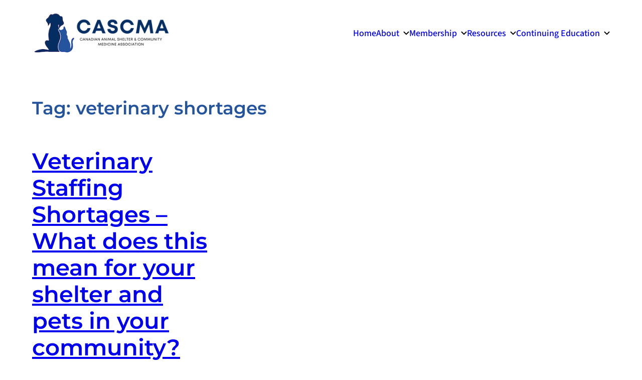

--- FILE ---
content_type: text/css
request_url: https://www.cascma.org/wp-content/themes/cascma/style.css
body_size: 1716
content:
/*
Theme Name: CASCMA
Theme URI: https://wordpress.org/themes/twentytwentythree
Author: the WordPress team
Author URI: https://wordpress.org
Description: Twenty Twenty-Three is designed to take advantage of the new design tools introduced in WordPress 6.1. With a clean, blank base as a starting point, this default theme includes ten diverse style variations created by members of the WordPress community. Whether you want to build a complex or incredibly simple website, you can do it quickly and intuitively through the bundled styles or dive into creation and full customization yourself.
Requires at least: 6.1
Tested up to: 6.3
Requires PHP: 5.6
Version: 1.2
License: GNU General Public License v2 or later
License URI: https://www.gnu.org/licenses/old-licenses/gpl-2.0.html
Text Domain: twentytwentythree
Tags: one-column, custom-colors, custom-menu, custom-logo, editor-style, featured-images, full-site-editing, block-patterns, rtl-language-support, sticky-post, threaded-comments, translation-ready, wide-blocks, block-styles, style-variations, accessibility-ready, blog, portfolio, news
*/


:root {
	--primary: #24549d;
	--secondary: #042D62;
	--accent: #BF5442;
	--background-mid: #d3ddeb;
	--background-mid2: #f7f4e6;
	--background: #ffffff;
}

:where(body .is-layout-flow) > * {
	margin-block-start: 16px;
}

h1, h2, h3, h4, h5, h6 {
	margin-block-start: 32px;
}

/* Block Styles */
.wp-block-cover.is-style-hero {
	background: var(--wp--preset--color--contrast);
}

.wp-block-cover.is-style-cta {
	background: var(--wp--preset--color--contrast);
	border-radius: 4px;
}

.wp-block-button.is-style-link a {
	background: none !important;
	border-radius: 0 !important;
	line-height: 1.2;
}

.wp-block-button.is-style-menu a {
	background: transparent !important;
	padding: 8px;
	display: block;
}

.wp-block-button.is-style-menu a img {
	width: 16px;
	display: block;
}


.wp-block-group {
	margin-block-start: 0;
}

.button-link {
	text-decoration-thickness: 3px !important;
	text-underline-offset: 5px;
}

.site-header .site-header__container {
	max-width: min(90%, 1380px);
	margin: 0 auto;
}

.section .section__container {
	max-width: min(90%, 1380px);
	margin: 0 auto;
}

.page-template-page-with-hero main {
	width: 100%;
}
.archive main,
.search main,
.error404 main,
.page-template-default main {
	max-width: min(90%, 1380px);
	margin: 0 auto;
}

.wp-block-cover.is-style-text-light {
	background: black;
}

.wp-block-cover.is-style-text-dark {
	background: black;
}

.wp-block-cover .wp-block-cover__inner-container {
	max-width: min(90%, 1380px);
}

.grid {
	display: grid !important;
}

.grid-4 {
	grid-template-columns: repeat(1, 1fr) !important;
}

.grid-4 .wp-block-column {
	margin-bottom: 48px;
}

.grid-4 .wp-block-column:last-of-type {
	margin-bottom: 0;
}

.cta-banner-blog {
	display: grid !important;
	grid-template-columns: 1fr !important;
	gap: 48px;
	max-width: 1200px !important;
}

.cta-banner-blog .column__copy .copy {
	display: grid;
	gap: 8px;
	justify-content: center;
}

.cta-banner-blog .column__copy .copy .wp-block-heading {
	text-align: center;
}

.cta-banner-blog .column__buttons {
	align-items: center;
	display: flex;
	justify-content: center;
}

@media only screen and (min-width: 768px) {

	.wp-block-cover .wp-block-cover__inner-container .wp-block-group {
		margin: 0 auto;
		max-width: 900px;
	}

	.grid-4 {
		grid-template-columns: repeat(2, 1fr) !important;
	}

	.grid-4 .wp-block-column {
		margin-bottom: 0;
	}

	.cta-banner-blog {
		grid-template-columns: 1fr max-content !important;
	}

	.cta-banner-blog .column__copy .copy {
		align-items: center;
		display: flex;
		gap: 48px;
		justify-content: flex-start;
	}

	.cta-banner-blog .column__copy .copy .wp-block-heading {
		text-align: left;
	}

	
}


@media only screen and (min-width: 1024px) {
	.grid-4 {
		grid-template-columns: repeat(4, 1fr) !important;
	}
}

/* Blog post template styles */
.single-post .wp-block-post-author .wp-block-post-author__avatar {
	margin-right: 8px;
}

.single-post .wp-block-post-author .wp-block-post-author__avatar,
.single-post .wp-block-post-author .wp-block-post-author__content {
	align-items: center;
	display: flex;
}

.single-post .avatar {
	border-radius: 100%;

}

/* 
.wp-block-post-excerpt__more-text a {
	color: var(--accent) !important;
	border: 0 !important;
	font-weight: 800;
	text-decoration: none;
	text-transform: uppercase;
	font-size: 0.85rem;
} */

/* Member Shortcode Styles */
.card {
	padding: 32px;
	border-radius: 4px;
}

.card button {
	padding: 16px 32px !important;
	background: var(--primary) !important;
	color: #fff !important;
	border-radius: 4px;
}

/* Site Header Styles */
.navigation__container nav {
	display: none;
}

@media only screen and (min-width: 1024px) {
	.navigation__container {
		gap: 0;
	}

	.navigation__container nav {
		display: flex;
	}
}

.menu-toggle {
	display: inline-block !important;
}

@media only screen and (min-width: 1024px) {
	.menu-toggle {
		display: none !important;
	}
}



--- FILE ---
content_type: text/css
request_url: https://www.cascma.org/wp-content/themes/cascma/assets/build/css/theme.css?ver=1744892296
body_size: 2496
content:
/*! normalize.css v8.0.1 | MIT License | github.com/necolas/normalize.css */html{line-height:1.15;-webkit-text-size-adjust:100%}body{margin:0}main{display:block}h1{font-size:2em;margin:.67em 0}hr{box-sizing:content-box;height:0;overflow:visible}pre{font-family:monospace,monospace;font-size:1em}a{background-color:transparent}abbr[title]{border-bottom:none;text-decoration:underline;-webkit-text-decoration:underline dotted;text-decoration:underline dotted}b,strong{font-weight:bolder}code,kbd,samp{font-family:monospace,monospace;font-size:1em}small{font-size:80%}sub,sup{font-size:75%;line-height:0;position:relative;vertical-align:baseline}sub{bottom:-.25em}sup{top:-.5em}img{border-style:none}button,input,optgroup,select,textarea{font-family:inherit;font-size:100%;line-height:1.15;margin:0}button,input{overflow:visible}button,select{text-transform:none}[type=button],[type=reset],[type=submit],button{-webkit-appearance:button}[type=button]::-moz-focus-inner,[type=reset]::-moz-focus-inner,[type=submit]::-moz-focus-inner,button::-moz-focus-inner{border-style:none;padding:0}[type=button]:-moz-focusring,[type=reset]:-moz-focusring,[type=submit]:-moz-focusring,button:-moz-focusring{outline:1px dotted ButtonText}fieldset{padding:.35em .75em .625em}legend{box-sizing:border-box;color:inherit;display:table;max-width:100%;padding:0;white-space:normal}progress{vertical-align:baseline}textarea{overflow:auto}[type=checkbox],[type=radio]{box-sizing:border-box;padding:0}[type=number]::-webkit-inner-spin-button,[type=number]::-webkit-outer-spin-button{height:auto}[type=search]{-webkit-appearance:textfield;outline-offset:-2px}[type=search]::-webkit-search-decoration{-webkit-appearance:none}::-webkit-file-upload-button{-webkit-appearance:button;font:inherit}details{display:block}summary{display:list-item}template{display:none}[hidden]{display:none}html{-moz-osx-font-smoothing:grayscale;-webkit-font-smoothing:antialiased;font-size:112.5%}@media (min-width:1366px){html{font-size:112.5%}}body{background:var(--wp--preset--color--base);color:var(--wp--preset--color--contrast);font-size:1rem!important}b,strong{font-weight:700}blockquote,cite,em,i{font-style:italic;line-height:1.2}blockquote p{line-height:1.2;font-weight:700;font-style:normal}a{transition:color .2s ease-in-out,background-color .2s ease-in-out}.pb-0{padding-bottom:0!important}.pt-0{padding-top:0!important}.mb-0{margin-block-start:0!important;margin-top:0!important}.mt-0{margin-block-start:0!important;margin-top:0!important}header.site-header{width:100%}header.absolute{position:absolute;width:100%;z-index:3}header .wp-block-ctrl-dynamic-navigation{display:none}@media (min-width:1024px){header .wp-block-ctrl-dynamic-navigation{display:block}}.content{width:100%}footer.site-footer{width:100%}footer.site-footer p a{color:var(--wp--preset--color--base);text-decoration:none}.wp-block-button.is-style-fill .wp-block-button__link{background:var(--wp--preset--color--contrast)!important;border:2px solid var(--wp--preset--color--contrast);border-radius:8px;color:var(--wp--preset--color--base);text-transform:uppercase;letter-spacing:.025rem;font-size:.833rem;padding:8px 16px;font-family:Montserrat,sans-serif;font-weight:700}.wp-block-button.is-style-fill .wp-block-button__link:hover{background:rgb(39.9,46.2,43.5)!important;color:var(--wp--preset--color--base)}.wp-block-button.is-style-fill .wp-block-button__link.has-contrast-background-color{background:var(--wp--preset--color--contrast)!important;border:2px solid var(--wp--preset--color--contrast);border-radius:8px;color:var(--wp--preset--color--base);text-transform:uppercase;letter-spacing:.025rem;font-size:.833rem;padding:8px 16px}.wp-block-button.is-style-fill .wp-block-button__link.has-contrast-background-color:hover{background:rgb(39.9,46.2,43.5)!important;color:var(--wp--preset--color--base)}.wp-block-button.is-style-fill .wp-block-button__link.has-primary-background-color{background:var(--wp--preset--color--primary)!important;border:2px solid var(--wp--preset--color--primary);border-radius:8px;color:var(--wp--preset--color--base);text-transform:uppercase;letter-spacing:.025rem;font-size:.833rem;padding:8px 16px}.wp-block-button.is-style-fill .wp-block-button__link.has-primary-background-color:hover{background:rgb(25.5,68.7,103.8)!important;color:var(--wp--preset--color--base)}.wp-block-button.is-style-fill .wp-block-button__link.has-secondary-background-color{background:var(--wp--preset--color--secondary)!important;border:2px solid var(--wp--preset--color--secondary);border-radius:8px;color:var(--wp--preset--color--contrast);text-transform:uppercase;letter-spacing:.025rem;font-size:.833rem;padding:8px 16px}.wp-block-button.is-style-fill .wp-block-button__link.has-secondary-background-color:hover{background:rgb(176.7,194.75,174.8)!important;color:var(--wp--preset--color--contrast)}.wp-block-button.is-style-outline .wp-block-button__link{font-family:Montserrat,sans-serif;font-weight:700}.wp-block-button.is-style-outline .wp-block-button__link.has-primary-color{background:0 0!important;border:2px solid var(--wp--preset--color--primary);border-radius:8px;color:var(--wp--preset--color--primary);text-transform:uppercase;letter-spacing:.025rem;font-size:.833rem;padding:8px 16px}.wp-block-button.is-style-outline .wp-block-button__link.has-primary-color:hover{background:0 0!important;border:2px solid var(--wp--preset--color--secondary);color:var(--wp--preset--color--secondary)}.wp-block-button.is-style-outline .wp-block-button__link.has-secondary-color{background:0 0!important;border:2px solid var(--wp--preset--color--secondary);border-radius:8px;color:var(--wp--preset--color--secondary);text-transform:uppercase;letter-spacing:.025rem;font-size:.833rem;padding:8px 16px}.wp-block-button.is-style-outline .wp-block-button__link.has-secondary-color:hover{background:0 0!important;border:2px solid rgb(25.5,68.7,103.8);color:rgb(25.5,68.7,103.8)}.wp-block-button.is-style-outline .wp-block-button__link.has-base-color{background:0 0!important;border:2px solid var(--wp--preset--color--base);border-radius:32px;color:var(--wp--preset--color--base);text-transform:uppercase;letter-spacing:.025rem;font-size:.833rem;padding:8px 16px}.wp-block-button.is-style-outline .wp-block-button__link.has-base-color:hover{background:0 0!important;border:2px solid var(--wp--preset--color--base);color:var(--wp--preset--color--base)}.wp-block-button.is-style-link .wp-block-button__link{background:0 0!important;border:0;border-radius:0;color:var(--wp--preset--color--tertiary);text-transform:normal;letter-spacing:normal;font-size:.833rem;padding:0 0;font-family:Montserrat,sans-serif;font-weight:700;text-decoration:underline;text-underline-offset:6px;text-decoration-thickness:2px;text-decoration-color:var(--wp--preset--color--tertiary);transition:all .2s ease-in-out}.wp-block-button.is-style-link .wp-block-button__link:hover{background:0 0!important;color:var(--wp--preset--color--contrast)}.wp-block-button.is-style-link .wp-block-button__link:hover{text-decoration-color:var(--wp--preset--color--tertiary)}/*!
 * Slidebars - A jQuery Framework for Off-Canvas Menus and Sidebars
 * Version: 2 Development
 * Url: http://www.adchsm.com/slidebars/
 * Author: Adam Charles Smith
 * Author url: http://www.adchsm.com/
 * License: MIT
 * License url: http://www.adchsm.com/slidebars/license/
 */html{scrollbar-gutter:stable}[canvas=container],[data-off-canvas],body,html{margin:0;padding:0;box-sizing:border-box}body,html{width:100%;height:100%}[data-canvas=container]{width:100%;height:100%;position:relative;background-color:var(--wp--preset--color--base);-webkit-overflow-scrolling:touch}[canvas=container]:after,[canvas=container]:before{clear:both;content:"";display:table}[data-off-canvas]{display:none;position:fixed;overflow:hidden;overflow-y:auto;background-color:var(--wp--preset--color--primary);color:var(--wp--preset--color--base);-webkit-overflow-scrolling:touch}[data-off-canvas*=top]{width:100%;height:255px;top:0}[data-off-canvas*=right]{width:75%;height:100%;top:0;right:0}[data-off-canvas*=bottom]{width:100%;height:255px;bottom:0}[data-off-canvas*=left]{width:75%;height:100%;top:0;left:0}[data-off-canvas*=reveal]{z-index:0}[data-off-canvas*=overlay]{z-index:9999}[data-off-canvas*=fade]{z-index:500;margin:0;transform:none;opacity:0}[data-canvas],[data-off-canvas]{transform:translate(0,0);transition:transform .3s;-webkit-backface-visibility:hidden}[data-off-canvas*=shift][data-off-canvas*=top]{transform:translate(0,50%)}[data-off-canvas*=shift][data-off-canvas*=right]{transform:translate(-50%,0)}[data-off-canvas*=shift][data-off-canvas*=bottom]{transform:translate(0,-50%)}[data-off-canvas*=shift][data-off-canvas*=left]{transform:translate(50%,0)}body.menu-open{overflow:hidden!important}@media print{[data-canvas]{transform:translate(0,0)!important}[data-off-canvas]{display:none!important}}.visually-hidden{position:absolute;width:1px;height:1px;padding:0;margin:-1px;overflow:hidden;clip:rect(0,0,0,0);white-space:nowrap;border:0}.nav-slidebar{background:var(--wp--preset--color--primary);color:var(--wp--preset--color--primary);width:100%;overflow:hidden}.admin-bar .nav-slidebar{top:46px}@media (min-width:768px){.admin-bar .nav-slidebar{top:32px}}.nav-slidebar #panel-content{display:flex;height:100%;width:100%;justify-content:center;align-items:flex-start}.nav-slidebar .nav-primary{padding:0}.nav-slidebar .nav-primary .nav-primary-menu{list-style-type:none;padding:0!important;margin:0!important}.nav-slidebar .nav-primary .nav-primary-menu li{text-align:left;width:100%}.nav-slidebar .nav-primary .nav-primary-menu li.menu-item-has-children>a{display:grid;grid-template-columns:max-content 10px;gap:24px;align-items:center;justify-content:flex-start}.nav-slidebar .nav-primary .nav-primary-menu li.menu-item-has-children>a::after{height:.5px;content:"";border:solid var(--wp--preset--color--base);border-width:0 3px 3px 0;display:inline-block;padding:3px;transform:rotate(45deg);-webkit-transform:rotate(45deg)}.nav-slidebar .nav-primary .nav-primary-menu li.menu-item-has-children.open>a::after{transform:rotate(-135deg);-webkit-transform:rotate(-135deg)}.nav-slidebar .nav-primary .nav-primary-menu li a{color:var(--wp--preset--color--base);font-family:Montserrat,sans-serif;font-weight:600;font-size:clamp(1.2rem,1.2rem + (1vw - .2rem) * .063,1.25rem);text-decoration:none}.nav-slidebar .nav-primary .nav-primary-menu li ul.sub-menu{padding:0;display:none}.nav-slidebar .nav-primary .nav-primary-menu li ul.sub-menu.open{display:block}.nav-slidebar .nav-primary .nav-primary-menu li ul.sub-menu li a{font-size:1rem}@media print{[data-canvas]{transform:translate(0,0)!important}[data-off-canvas]{display:none!important}}
/*# sourceMappingURL=sourcemaps/theme.css.map */


--- FILE ---
content_type: image/svg+xml
request_url: https://www.cascma.org/wp-content/uploads/2025/04/icon-menu.svg
body_size: 219
content:
<?xml version="1.0" encoding="UTF-8"?><svg id="b" xmlns="http://www.w3.org/2000/svg" viewBox="0 0 19.48 16"><g id="c"><path d="M0,0h19.48v2.09H0V0ZM0,6.96h19.48v2.09H0v-2.09ZM19.48,13.91v2.09H0v-2.09h19.48Z"/></g></svg>

--- FILE ---
content_type: text/javascript
request_url: https://www.cascma.org/wp-content/themes/cascma/assets/js/panels.js?ver=1.0.0
body_size: 15402
content:
/*!
 * Slidebars - A jQuery Framework for Off-Canvas Menus and Sidebars
 * Version: 2.0.2
 * Url: http://www.adchsm.com/slidebars/
 * Author: Adam Charles Smith
 * Author url: http://www.adchsm.com/
 * License: MIT
 * License url: http://www.adchsm.com/slidebars/license/
 */

var slidebars;

(function($) {
    slidebars = function () {
        /**
         * Setup
         */
        var canvas = $( '[data-canvas]' ),
            offCanvas = {},
            init = false,
            registered = false,
            sides = [ 'top', 'right', 'bottom', 'left' ],
            styles = [ 'reveal', 'push', 'overlay', 'shift', 'fade' ],
            getAnimationProperties = function ( id ) {
                var elements = $(),
                    amount = '0px, 0px',
                    duration = parseFloat( offCanvas[ id ].element.css( 'transitionDuration' ), 10 ) * 1000;
                if ( offCanvas[ id ].style === 'reveal' || offCanvas[ id ].style === 'push' || offCanvas[ id ].style === 'shift' ) {
                    elements = elements.add( canvas );
                }
                if ( offCanvas[ id ].style === 'push' || offCanvas[ id ].style === 'overlay' || offCanvas[ id ].style === 'shift' ) {
                    elements = elements.add( offCanvas[ id ].element );
                }
                if ( offCanvas[ id ].active ) {
                    if ( offCanvas[ id ].side === 'top' ) {
                        amount = '0px, ' + offCanvas[ id ].element.css( 'height' );
                    } else if ( offCanvas[ id ].side === 'right' ) {
                        amount = '-' + offCanvas[ id ].element.css( 'width' ) + ', 0px';
                    } else if ( offCanvas[ id ].side === 'bottom' ) {
                        amount = '0px, -' + offCanvas[ id ].element.css( 'height' );
                    } else if ( offCanvas[ id ].side === 'left' ) {
                        amount = offCanvas[ id ].element.css( 'width' ) + ', 0px';
                    }
                }
                return { 'elements': elements, 'amount': amount, 'duration': duration };
            },
            registerSlidebar = function ( id, side, style, element ) {
                if ( isRegisteredSlidebar( id ) ) {
                    throw "Error registering Slidebar, a Slidebar with id '" + id + "' already exists.";
                }
                offCanvas[ id ] = {
                    'id': id,
                    'side': side,
                    'style': style,
                    'element': element,
                    'active': false
                };
            },
            isRegisteredSlidebar = function ( id ) {
                return offCanvas.hasOwnProperty( id );
            };

        /**
         * Initialization
         */
        this.init = function ( callback ) {
            if ( init ) {
                throw "Slidebars has already been initialized.";
            }
            if ( ! registered ) {
                $( '[data-off-canvas]' ).each( function () {
                    var parameters = $( this ).attr( 'data-off-canvas' ).split( ' ', 3 );
                    if ( ! parameters || ! parameters[ 0 ] || sides.indexOf( parameters[ 1 ] ) === -1 || styles.indexOf( parameters[ 2 ] ) === -1 ) {
                        throw "Error registering Slidebar, please specifiy a valid id, side and style'.";
                    }
                    registerSlidebar( parameters[ 0 ], parameters[ 1 ], parameters[ 2 ], $( this ) );
                } );
                registered = true;
            }
            init = true;
            this.css();
            $( events ).trigger( 'init' );
            if ( typeof callback === 'function' ) {
                callback();
            }
        };

        this.exit = function ( callback ) {
            if ( ! init ) {
                throw "Slidebars hasn't been initialized.";
            }
            var exit = function () {
                init = false;
                $( events ).trigger( 'exit' );
                if ( typeof callback === 'function' ) {
                    callback();
                }
            };
            if ( this.getActiveSlidebar() ) {
                this.close( exit );
            } else {
                exit();
            }
        };

        /**
         * CSS
         */
        this.css = function ( callback ) {
            if ( ! init ) {
                throw "Slidebars hasn't been initialized.";
            }
            for ( var id in offCanvas ) {
                if ( isRegisteredSlidebar( id ) ) {
                    var offset;
                    if ( offCanvas[ id ].side === 'top' || offCanvas[ id ].side === 'bottom' ) {
                        offset = offCanvas[ id ].element.css( 'height' );
                    } else {
                        offset = offCanvas[ id ].element.css( 'width' );
                    }
                    if ( offCanvas[ id ].style === 'push' || offCanvas[ id ].style === 'overlay' || offCanvas[ id ].style === 'shift' ) {
                        offCanvas[ id ].element.css( 'margin-' + offCanvas[ id ].side, '-' + offset );
                    }
                }
            }
            if ( this.getActiveSlidebar() ) {
                this.open( this.getActiveSlidebar() );
            }
            $( events ).trigger( 'css' );
            if ( typeof callback === 'function' ) {
                callback();
            }
        };

        /**
         * Controls
         */
        this.open = function ( id, callback ) {
			if ( !init ) {
				throw "Slidebars hasn't been initialized.";
			}
			if ( !id ) {
				throw "You must pass a Slidebar id.";
			}
			if ( !isRegisteredSlidebar( id ) ) {
				throw "Error opening Slidebar, there is no Slidebar with id '" + id + "'.";
			}
			
			var openAnimation = function () {
				offCanvas[ id ].active = true;
				offCanvas[ id ].element.css('display', 'block');
				$( events ).trigger( 'opening', [ offCanvas[ id ].id ] );
				
				if ( offCanvas[ id ].style === 'fade' ) {
					// Determine the animation class based on side.
					var animationClass = (offCanvas[id].side === 'left') ? 'animate__fadeIn' :
										 (offCanvas[id].side === 'right') ? 'animate__fadeInRight' :
										 (offCanvas[id].side === 'top') ? 'animate__fadeInDown' :
										 (offCanvas[id].side === 'bottom') ? 'animate__fadeInUp' : 'animate__fadeInLeft';
					
					// Add Animate.css classes to trigger the fade in.
					offCanvas[ id ].element.addClass('animate__animated ' + animationClass);
					
					// Listen for the end of the animation.
					offCanvas[ id ].element.one('animationend webkitAnimationEnd oAnimationEnd MSAnimationEnd', function(){
						$( events ).trigger( 'opened', [ offCanvas[ id ].id ] );
						if ( typeof callback === 'function' ) {
							callback();
						}
					});
				} else {
					// Existing behavior for other styles
					var animationProperties = getAnimationProperties( id );
					animationProperties.elements.css({
						'transition-duration': animationProperties.duration + 'ms',
						'transform': 'translate(' + animationProperties.amount + ')'
					});
					setTimeout(function(){
						$( events ).trigger( 'opened', [ offCanvas[ id ].id ] );
						if ( typeof callback === 'function' ) {
							callback();
						}
					}, animationProperties.duration);
				}
			};
			
			if ( this.getActiveSlidebar() && this.getActiveSlidebar() !== id ) {
				this.close( openAnimation );
			} else {
				openAnimation();
			}
		};
		

		this.close = function ( id, callback ) {
			if ( typeof id === 'function' ) {
				callback = id;
				id = null;
			}
			if ( !init ) {
				throw "Slidebars hasn't been initialized.";
			}
			if ( id && !isRegisteredSlidebar( id ) ) {
				throw "Error closing Slidebar, there is no Slidebar with id '" + id + "'.";
			}
			if ( !id ) {
				id = this.getActiveSlidebar();
			}
			if ( id && offCanvas[ id ].active ) {
				if ( offCanvas[ id ].style === 'fade' ) {
					// For fade style, trigger fade out animation.
					var animationClass = (offCanvas[id].side === 'left') ? 'animate__fadeOut' :
										 (offCanvas[id].side === 'right') ? 'animate__fadeOutRight' :
										 (offCanvas[id].side === 'top') ? 'animate__fadeOutUp' :
										 (offCanvas[id].side === 'bottom') ? 'animate__fadeOutDown' : 'animate__fadeOutLeft';
					
					// Remove any previous fade in classes, then add fade out.
					offCanvas[ id ].element.removeClass('animate__animated fadeInLeft fadeInRight fadeInUp fadeInDown')
									   .addClass('animate__animated ' + animationClass);
					$( events ).trigger( 'closing', [ offCanvas[ id ].id ] );
					
					offCanvas[ id ].element.one('animationend webkitAnimationEnd oAnimationEnd MSAnimationEnd', function(){
						offCanvas[ id ].active = false;
						offCanvas[ id ].element.css('display', '');
						$( events ).trigger( 'closed', [ offCanvas[ id ].id ] );
						offCanvas[ id ].element.removeClass('animated ' + animationClass);
						if ( typeof callback === 'function' ) {
							callback();
						}
					});
				} else {
					// Default behavior for other styles.
					$( events ).trigger( 'closing', [ offCanvas[ id ].id ] );
					var animationProperties = getAnimationProperties( id );
					animationProperties.elements.css('transform', '');
					setTimeout(function(){
						animationProperties.elements.css('transition-duration', '');
						offCanvas[ id ].element.css('display', '');
						$( events ).trigger( 'closed', [ offCanvas[ id ].id ] );
						if ( typeof callback === 'function' ) {
							callback();
						}
					}, animationProperties.duration);
				}
			}
		};
		

        this.toggle = function ( id, callback ) {
            if ( ! init ) {
                throw "Slidebars hasn't been initialized.";
            }
            if ( ! id ) {
                throw "You must pass a Slidebar id.";
            }
            if ( ! isRegisteredSlidebar( id ) ) {
                throw "Error toggling Slidebar, there is no Slidebar with id '" + id + "'.";
            }
            if ( offCanvas[ id ].active ) {
                this.close( id, function () {
                    if ( typeof callback === 'function' ) {
                        callback();
                    }
                } );
            } else {
                this.open( id, function () {
                    if ( typeof callback === 'function' ) {
                        callback();
                    }
                } );
            }
        };

        /**
         * Active States
         */
        this.isActive = function () {
            return init;
        };

        this.isActiveSlidebar = function ( id ) {
            if ( ! init ) {
                throw "Slidebars hasn't been initialized.";
            }
            if ( ! id ) {
                throw "You must provide a Slidebar id.";
            }
            if ( ! isRegisteredSlidebar( id ) ) {
                throw "Error retrieving Slidebar, there is no Slidebar with id '" + id + "'.";
            }
            return offCanvas[ id ].active;
        };

        this.getActiveSlidebar = function () {
            if ( ! init ) {
                throw "Slidebars hasn't been initialized.";
            }
            var active = false;
            for ( var id in offCanvas ) {
                if ( isRegisteredSlidebar( id ) ) {
                    if ( offCanvas[ id ].active ) {
                        active = offCanvas[ id ].id;
                        break;
                    }
                }
            }
            return active;
        };

        this.getSlidebars = function () {
            if ( ! init ) {
                throw "Slidebars hasn't been initialized.";
            }
            var slidebarsArray = [];
            for ( var id in offCanvas ) {
                if ( isRegisteredSlidebar( id ) ) {
                    slidebarsArray.push( offCanvas[ id ].id );
                }
            }
            return slidebarsArray;
        };

        this.getSlidebar = function ( id ) {
            if ( ! init ) {
                throw "Slidebars hasn't been initialized.";
            }
            if ( ! id ) {
                throw "You must pass a Slidebar id.";
            }
            if ( ! isRegisteredSlidebar( id ) ) {
                throw "Error retrieving Slidebar, there is no Slidebar with id '" + id + "'.";
            }
            return offCanvas[ id ];
        };

        /**
         * Events
         */
        this.events = {};
        var events = this.events;

        $( window ).on( 'resize', this.css.bind( this ) );
    };

    // Slidebars Init.
    var controller = new slidebars();
    controller.init();

    /* -------------------------------
       Custom Select & Preselect Handling
       ------------------------------- */

    // Preselect handling via click on .menu-toggle.preselect-option
    $('.menu-toggle').on('click', function (event) {
        event.stopPropagation();
        event.preventDefault();
		console.log('clicked');
        
        $('.nav-overlay').toggleClass('active');
        $('body').toggleClass('menu-open');
        controller.toggle('nav-slidebar');
    });

    /* -------------------------------
       Slidebars Event Handling
       ------------------------------- */

    $(controller.events).on('opening', function (event) {
        $('[data-canvas]').addClass('js-close-any');
    });

    $(controller.events).on('opened', function (event, id) {
		// Check if the opened panel is your contact panel (or adjust as needed)
		if (id === 'nav-slidebar') {
			// Programmatically move focus to the skip link.
		}
    });

    $(controller.events).on('closing', function (event) {
        $('[data-canvas]').removeClass('js-close-any');
    });

    $(controller.events).on('closed', function (event, id) {
    });

    $(document).on('click', '.js-close-any', function (event) {
        if (controller.getActiveSlidebar()) {
            event.preventDefault();
            event.stopPropagation();
            $('.nav-overlay').removeClass('active');
            $('body').removeClass('menu-open');
            controller.close();
        }
    });

    $('.menu-close').on('click', function (event) {
        // event.stopPropagation();
        // event.preventDefault();
        $('.nav-overlay').removeClass('active');
        $('body').removeClass('menu-open');
        controller.close('nav-slidebar');
    });
})(jQuery);


document.addEventListener('DOMContentLoaded', function() {
	// Select all anchor elements inside li elements with the "menu-item-has-children" class
	const parentLinks = document.querySelectorAll('li.menu-item-has-children > a');
  
	parentLinks.forEach(function(link) {
	  link.addEventListener('click', function(event) {
		// Prevent the default link action (optional if you don't want navigation)
		event.preventDefault();
  
		// Get the parent li element
		const parentItem = link.parentElement;
		// Assume the sub-menu is the next sibling element (usually an <ul>)
		const subMenu = link.nextElementSibling;
  
		if (subMenu) {
		  // Toggle a CSS class (e.g., "open") on the sub-menu to control its visibility
		  subMenu.classList.toggle('open');
  
		  // Also toggle the class on the parent li to change arrow direction via CSS
		  parentItem.classList.toggle('open');
		}
	  });
	});
  });
  
  



--- FILE ---
content_type: text/javascript
request_url: https://www.cascma.org/wp-content/plugins/ctrl-blocks/packages/block-library/blocks/build/dynamic-navigation/view.js?ver=d1f9c2cd6de3b05e4bc3
body_size: 404
content:
document.addEventListener("DOMContentLoaded",(function(){document.querySelectorAll(".wp-block-ctrl-dynamic-navigation .has-mega-menu").forEach((e=>{e.addEventListener("mouseenter",(function(){const t=e.querySelector(".sub-menu");if(!t)return;t.style.left="0px",t.style.right="auto";const n=t.getBoundingClientRect(),o=window.innerWidth;if(n.right>o){const e=n.right-o+20;t.style.left=`-${e}px`}}))}))}));